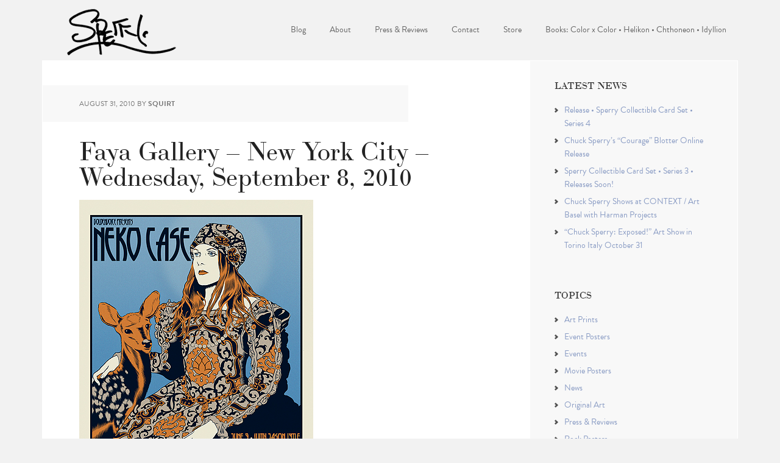

--- FILE ---
content_type: text/html; charset=UTF-8
request_url: https://chucksperry.net/tag/peter-lecompte/
body_size: 17075
content:
<!DOCTYPE html>
<html lang="en-US" xmlns:fb="https://www.facebook.com/2008/fbml" xmlns:addthis="https://www.addthis.com/help/api-spec" >
<head >
<meta charset="UTF-8" />
<meta name="viewport" content="width=device-width, initial-scale=1" />
<meta name='robots' content='index, follow, max-image-preview:large, max-snippet:-1, max-video-preview:-1' />
	<style>img:is([sizes="auto" i], [sizes^="auto," i]) { contain-intrinsic-size: 3000px 1500px }</style>
	
			<style type="text/css">
				.slide-excerpt { width: 30%; }
				.slide-excerpt { top: 0; }
				.slide-excerpt { left: 0; }
				.flexslider { max-width: 1140px; max-height: 445px; }
				.slide-image { max-height: 445px; }
			</style>
	<!-- This site is optimized with the Yoast SEO plugin v26.7 - https://yoast.com/wordpress/plugins/seo/ -->
	<title>Peter LeCompte Archives - Chuck Sperry</title>
	<link rel="canonical" href="https://chucksperry.net/tag/peter-lecompte/" />
	<meta property="og:locale" content="en_US" />
	<meta property="og:type" content="article" />
	<meta property="og:title" content="Peter LeCompte Archives - Chuck Sperry" />
	<meta property="og:url" content="https://chucksperry.net/tag/peter-lecompte/" />
	<meta property="og:site_name" content="Chuck Sperry" />
	<meta name="twitter:card" content="summary_large_image" />
	<script type="application/ld+json" class="yoast-schema-graph">{"@context":"https://schema.org","@graph":[{"@type":"CollectionPage","@id":"https://chucksperry.net/tag/peter-lecompte/","url":"https://chucksperry.net/tag/peter-lecompte/","name":"Peter LeCompte Archives - Chuck Sperry","isPartOf":{"@id":"https://chucksperry.net/#website"},"breadcrumb":{"@id":"https://chucksperry.net/tag/peter-lecompte/#breadcrumb"},"inLanguage":"en-US"},{"@type":"BreadcrumbList","@id":"https://chucksperry.net/tag/peter-lecompte/#breadcrumb","itemListElement":[{"@type":"ListItem","position":1,"name":"Home","item":"https://chucksperry.net/"},{"@type":"ListItem","position":2,"name":"Peter LeCompte"}]},{"@type":"WebSite","@id":"https://chucksperry.net/#website","url":"https://chucksperry.net/","name":"Chuck Sperry","description":"Rock Art Illustration","potentialAction":[{"@type":"SearchAction","target":{"@type":"EntryPoint","urlTemplate":"https://chucksperry.net/?s={search_term_string}"},"query-input":{"@type":"PropertyValueSpecification","valueRequired":true,"valueName":"search_term_string"}}],"inLanguage":"en-US"}]}</script>
	<!-- / Yoast SEO plugin. -->


<link rel='dns-prefetch' href='//stats.wp.com' />
<link rel='dns-prefetch' href='//netdna.bootstrapcdn.com' />
<link rel='dns-prefetch' href='//fonts.googleapis.com' />
<link rel='dns-prefetch' href='//v0.wordpress.com' />
<link rel='dns-prefetch' href='//www.googletagmanager.com' />
<link rel="alternate" type="application/rss+xml" title="Chuck Sperry &raquo; Feed" href="https://chucksperry.net/feed/" />
<link rel="alternate" type="application/rss+xml" title="Chuck Sperry &raquo; Comments Feed" href="https://chucksperry.net/comments/feed/" />
<link rel="alternate" type="application/rss+xml" title="Chuck Sperry &raquo; Peter LeCompte Tag Feed" href="https://chucksperry.net/tag/peter-lecompte/feed/" />
<script type="text/javascript">
/* <![CDATA[ */
window._wpemojiSettings = {"baseUrl":"https:\/\/s.w.org\/images\/core\/emoji\/16.0.1\/72x72\/","ext":".png","svgUrl":"https:\/\/s.w.org\/images\/core\/emoji\/16.0.1\/svg\/","svgExt":".svg","source":{"concatemoji":"https:\/\/chucksperry.net\/wp-includes\/js\/wp-emoji-release.min.js?ver=6.8.3"}};
/*! This file is auto-generated */
!function(s,n){var o,i,e;function c(e){try{var t={supportTests:e,timestamp:(new Date).valueOf()};sessionStorage.setItem(o,JSON.stringify(t))}catch(e){}}function p(e,t,n){e.clearRect(0,0,e.canvas.width,e.canvas.height),e.fillText(t,0,0);var t=new Uint32Array(e.getImageData(0,0,e.canvas.width,e.canvas.height).data),a=(e.clearRect(0,0,e.canvas.width,e.canvas.height),e.fillText(n,0,0),new Uint32Array(e.getImageData(0,0,e.canvas.width,e.canvas.height).data));return t.every(function(e,t){return e===a[t]})}function u(e,t){e.clearRect(0,0,e.canvas.width,e.canvas.height),e.fillText(t,0,0);for(var n=e.getImageData(16,16,1,1),a=0;a<n.data.length;a++)if(0!==n.data[a])return!1;return!0}function f(e,t,n,a){switch(t){case"flag":return n(e,"\ud83c\udff3\ufe0f\u200d\u26a7\ufe0f","\ud83c\udff3\ufe0f\u200b\u26a7\ufe0f")?!1:!n(e,"\ud83c\udde8\ud83c\uddf6","\ud83c\udde8\u200b\ud83c\uddf6")&&!n(e,"\ud83c\udff4\udb40\udc67\udb40\udc62\udb40\udc65\udb40\udc6e\udb40\udc67\udb40\udc7f","\ud83c\udff4\u200b\udb40\udc67\u200b\udb40\udc62\u200b\udb40\udc65\u200b\udb40\udc6e\u200b\udb40\udc67\u200b\udb40\udc7f");case"emoji":return!a(e,"\ud83e\udedf")}return!1}function g(e,t,n,a){var r="undefined"!=typeof WorkerGlobalScope&&self instanceof WorkerGlobalScope?new OffscreenCanvas(300,150):s.createElement("canvas"),o=r.getContext("2d",{willReadFrequently:!0}),i=(o.textBaseline="top",o.font="600 32px Arial",{});return e.forEach(function(e){i[e]=t(o,e,n,a)}),i}function t(e){var t=s.createElement("script");t.src=e,t.defer=!0,s.head.appendChild(t)}"undefined"!=typeof Promise&&(o="wpEmojiSettingsSupports",i=["flag","emoji"],n.supports={everything:!0,everythingExceptFlag:!0},e=new Promise(function(e){s.addEventListener("DOMContentLoaded",e,{once:!0})}),new Promise(function(t){var n=function(){try{var e=JSON.parse(sessionStorage.getItem(o));if("object"==typeof e&&"number"==typeof e.timestamp&&(new Date).valueOf()<e.timestamp+604800&&"object"==typeof e.supportTests)return e.supportTests}catch(e){}return null}();if(!n){if("undefined"!=typeof Worker&&"undefined"!=typeof OffscreenCanvas&&"undefined"!=typeof URL&&URL.createObjectURL&&"undefined"!=typeof Blob)try{var e="postMessage("+g.toString()+"("+[JSON.stringify(i),f.toString(),p.toString(),u.toString()].join(",")+"));",a=new Blob([e],{type:"text/javascript"}),r=new Worker(URL.createObjectURL(a),{name:"wpTestEmojiSupports"});return void(r.onmessage=function(e){c(n=e.data),r.terminate(),t(n)})}catch(e){}c(n=g(i,f,p,u))}t(n)}).then(function(e){for(var t in e)n.supports[t]=e[t],n.supports.everything=n.supports.everything&&n.supports[t],"flag"!==t&&(n.supports.everythingExceptFlag=n.supports.everythingExceptFlag&&n.supports[t]);n.supports.everythingExceptFlag=n.supports.everythingExceptFlag&&!n.supports.flag,n.DOMReady=!1,n.readyCallback=function(){n.DOMReady=!0}}).then(function(){return e}).then(function(){var e;n.supports.everything||(n.readyCallback(),(e=n.source||{}).concatemoji?t(e.concatemoji):e.wpemoji&&e.twemoji&&(t(e.twemoji),t(e.wpemoji)))}))}((window,document),window._wpemojiSettings);
/* ]]> */
</script>
<link rel='stylesheet' id='sbi_styles-css' href='https://chucksperry.net/wp-content/plugins/instagram-feed/css/sbi-styles.min.css?ver=6.10.0' type='text/css' media='all' />
<link rel='stylesheet' id='executive-pro-theme-css' href='https://chucksperry.net/wp-content/themes/executive-pro/style.css?ver=3.1.2' type='text/css' media='all' />
<style id='wp-emoji-styles-inline-css' type='text/css'>

	img.wp-smiley, img.emoji {
		display: inline !important;
		border: none !important;
		box-shadow: none !important;
		height: 1em !important;
		width: 1em !important;
		margin: 0 0.07em !important;
		vertical-align: -0.1em !important;
		background: none !important;
		padding: 0 !important;
	}
</style>
<link rel='stylesheet' id='wp-block-library-css' href='https://chucksperry.net/wp-includes/css/dist/block-library/style.min.css?ver=6.8.3' type='text/css' media='all' />
<style id='classic-theme-styles-inline-css' type='text/css'>
/*! This file is auto-generated */
.wp-block-button__link{color:#fff;background-color:#32373c;border-radius:9999px;box-shadow:none;text-decoration:none;padding:calc(.667em + 2px) calc(1.333em + 2px);font-size:1.125em}.wp-block-file__button{background:#32373c;color:#fff;text-decoration:none}
</style>
<link rel='stylesheet' id='mediaelement-css' href='https://chucksperry.net/wp-includes/js/mediaelement/mediaelementplayer-legacy.min.css?ver=4.2.17' type='text/css' media='all' />
<link rel='stylesheet' id='wp-mediaelement-css' href='https://chucksperry.net/wp-includes/js/mediaelement/wp-mediaelement.min.css?ver=6.8.3' type='text/css' media='all' />
<style id='jetpack-sharing-buttons-style-inline-css' type='text/css'>
.jetpack-sharing-buttons__services-list{display:flex;flex-direction:row;flex-wrap:wrap;gap:0;list-style-type:none;margin:5px;padding:0}.jetpack-sharing-buttons__services-list.has-small-icon-size{font-size:12px}.jetpack-sharing-buttons__services-list.has-normal-icon-size{font-size:16px}.jetpack-sharing-buttons__services-list.has-large-icon-size{font-size:24px}.jetpack-sharing-buttons__services-list.has-huge-icon-size{font-size:36px}@media print{.jetpack-sharing-buttons__services-list{display:none!important}}.editor-styles-wrapper .wp-block-jetpack-sharing-buttons{gap:0;padding-inline-start:0}ul.jetpack-sharing-buttons__services-list.has-background{padding:1.25em 2.375em}
</style>
<style id='global-styles-inline-css' type='text/css'>
:root{--wp--preset--aspect-ratio--square: 1;--wp--preset--aspect-ratio--4-3: 4/3;--wp--preset--aspect-ratio--3-4: 3/4;--wp--preset--aspect-ratio--3-2: 3/2;--wp--preset--aspect-ratio--2-3: 2/3;--wp--preset--aspect-ratio--16-9: 16/9;--wp--preset--aspect-ratio--9-16: 9/16;--wp--preset--color--black: #000000;--wp--preset--color--cyan-bluish-gray: #abb8c3;--wp--preset--color--white: #ffffff;--wp--preset--color--pale-pink: #f78da7;--wp--preset--color--vivid-red: #cf2e2e;--wp--preset--color--luminous-vivid-orange: #ff6900;--wp--preset--color--luminous-vivid-amber: #fcb900;--wp--preset--color--light-green-cyan: #7bdcb5;--wp--preset--color--vivid-green-cyan: #00d084;--wp--preset--color--pale-cyan-blue: #8ed1fc;--wp--preset--color--vivid-cyan-blue: #0693e3;--wp--preset--color--vivid-purple: #9b51e0;--wp--preset--gradient--vivid-cyan-blue-to-vivid-purple: linear-gradient(135deg,rgba(6,147,227,1) 0%,rgb(155,81,224) 100%);--wp--preset--gradient--light-green-cyan-to-vivid-green-cyan: linear-gradient(135deg,rgb(122,220,180) 0%,rgb(0,208,130) 100%);--wp--preset--gradient--luminous-vivid-amber-to-luminous-vivid-orange: linear-gradient(135deg,rgba(252,185,0,1) 0%,rgba(255,105,0,1) 100%);--wp--preset--gradient--luminous-vivid-orange-to-vivid-red: linear-gradient(135deg,rgba(255,105,0,1) 0%,rgb(207,46,46) 100%);--wp--preset--gradient--very-light-gray-to-cyan-bluish-gray: linear-gradient(135deg,rgb(238,238,238) 0%,rgb(169,184,195) 100%);--wp--preset--gradient--cool-to-warm-spectrum: linear-gradient(135deg,rgb(74,234,220) 0%,rgb(151,120,209) 20%,rgb(207,42,186) 40%,rgb(238,44,130) 60%,rgb(251,105,98) 80%,rgb(254,248,76) 100%);--wp--preset--gradient--blush-light-purple: linear-gradient(135deg,rgb(255,206,236) 0%,rgb(152,150,240) 100%);--wp--preset--gradient--blush-bordeaux: linear-gradient(135deg,rgb(254,205,165) 0%,rgb(254,45,45) 50%,rgb(107,0,62) 100%);--wp--preset--gradient--luminous-dusk: linear-gradient(135deg,rgb(255,203,112) 0%,rgb(199,81,192) 50%,rgb(65,88,208) 100%);--wp--preset--gradient--pale-ocean: linear-gradient(135deg,rgb(255,245,203) 0%,rgb(182,227,212) 50%,rgb(51,167,181) 100%);--wp--preset--gradient--electric-grass: linear-gradient(135deg,rgb(202,248,128) 0%,rgb(113,206,126) 100%);--wp--preset--gradient--midnight: linear-gradient(135deg,rgb(2,3,129) 0%,rgb(40,116,252) 100%);--wp--preset--font-size--small: 13px;--wp--preset--font-size--medium: 20px;--wp--preset--font-size--large: 36px;--wp--preset--font-size--x-large: 42px;--wp--preset--spacing--20: 0.44rem;--wp--preset--spacing--30: 0.67rem;--wp--preset--spacing--40: 1rem;--wp--preset--spacing--50: 1.5rem;--wp--preset--spacing--60: 2.25rem;--wp--preset--spacing--70: 3.38rem;--wp--preset--spacing--80: 5.06rem;--wp--preset--shadow--natural: 6px 6px 9px rgba(0, 0, 0, 0.2);--wp--preset--shadow--deep: 12px 12px 50px rgba(0, 0, 0, 0.4);--wp--preset--shadow--sharp: 6px 6px 0px rgba(0, 0, 0, 0.2);--wp--preset--shadow--outlined: 6px 6px 0px -3px rgba(255, 255, 255, 1), 6px 6px rgba(0, 0, 0, 1);--wp--preset--shadow--crisp: 6px 6px 0px rgba(0, 0, 0, 1);}:where(.is-layout-flex){gap: 0.5em;}:where(.is-layout-grid){gap: 0.5em;}body .is-layout-flex{display: flex;}.is-layout-flex{flex-wrap: wrap;align-items: center;}.is-layout-flex > :is(*, div){margin: 0;}body .is-layout-grid{display: grid;}.is-layout-grid > :is(*, div){margin: 0;}:where(.wp-block-columns.is-layout-flex){gap: 2em;}:where(.wp-block-columns.is-layout-grid){gap: 2em;}:where(.wp-block-post-template.is-layout-flex){gap: 1.25em;}:where(.wp-block-post-template.is-layout-grid){gap: 1.25em;}.has-black-color{color: var(--wp--preset--color--black) !important;}.has-cyan-bluish-gray-color{color: var(--wp--preset--color--cyan-bluish-gray) !important;}.has-white-color{color: var(--wp--preset--color--white) !important;}.has-pale-pink-color{color: var(--wp--preset--color--pale-pink) !important;}.has-vivid-red-color{color: var(--wp--preset--color--vivid-red) !important;}.has-luminous-vivid-orange-color{color: var(--wp--preset--color--luminous-vivid-orange) !important;}.has-luminous-vivid-amber-color{color: var(--wp--preset--color--luminous-vivid-amber) !important;}.has-light-green-cyan-color{color: var(--wp--preset--color--light-green-cyan) !important;}.has-vivid-green-cyan-color{color: var(--wp--preset--color--vivid-green-cyan) !important;}.has-pale-cyan-blue-color{color: var(--wp--preset--color--pale-cyan-blue) !important;}.has-vivid-cyan-blue-color{color: var(--wp--preset--color--vivid-cyan-blue) !important;}.has-vivid-purple-color{color: var(--wp--preset--color--vivid-purple) !important;}.has-black-background-color{background-color: var(--wp--preset--color--black) !important;}.has-cyan-bluish-gray-background-color{background-color: var(--wp--preset--color--cyan-bluish-gray) !important;}.has-white-background-color{background-color: var(--wp--preset--color--white) !important;}.has-pale-pink-background-color{background-color: var(--wp--preset--color--pale-pink) !important;}.has-vivid-red-background-color{background-color: var(--wp--preset--color--vivid-red) !important;}.has-luminous-vivid-orange-background-color{background-color: var(--wp--preset--color--luminous-vivid-orange) !important;}.has-luminous-vivid-amber-background-color{background-color: var(--wp--preset--color--luminous-vivid-amber) !important;}.has-light-green-cyan-background-color{background-color: var(--wp--preset--color--light-green-cyan) !important;}.has-vivid-green-cyan-background-color{background-color: var(--wp--preset--color--vivid-green-cyan) !important;}.has-pale-cyan-blue-background-color{background-color: var(--wp--preset--color--pale-cyan-blue) !important;}.has-vivid-cyan-blue-background-color{background-color: var(--wp--preset--color--vivid-cyan-blue) !important;}.has-vivid-purple-background-color{background-color: var(--wp--preset--color--vivid-purple) !important;}.has-black-border-color{border-color: var(--wp--preset--color--black) !important;}.has-cyan-bluish-gray-border-color{border-color: var(--wp--preset--color--cyan-bluish-gray) !important;}.has-white-border-color{border-color: var(--wp--preset--color--white) !important;}.has-pale-pink-border-color{border-color: var(--wp--preset--color--pale-pink) !important;}.has-vivid-red-border-color{border-color: var(--wp--preset--color--vivid-red) !important;}.has-luminous-vivid-orange-border-color{border-color: var(--wp--preset--color--luminous-vivid-orange) !important;}.has-luminous-vivid-amber-border-color{border-color: var(--wp--preset--color--luminous-vivid-amber) !important;}.has-light-green-cyan-border-color{border-color: var(--wp--preset--color--light-green-cyan) !important;}.has-vivid-green-cyan-border-color{border-color: var(--wp--preset--color--vivid-green-cyan) !important;}.has-pale-cyan-blue-border-color{border-color: var(--wp--preset--color--pale-cyan-blue) !important;}.has-vivid-cyan-blue-border-color{border-color: var(--wp--preset--color--vivid-cyan-blue) !important;}.has-vivid-purple-border-color{border-color: var(--wp--preset--color--vivid-purple) !important;}.has-vivid-cyan-blue-to-vivid-purple-gradient-background{background: var(--wp--preset--gradient--vivid-cyan-blue-to-vivid-purple) !important;}.has-light-green-cyan-to-vivid-green-cyan-gradient-background{background: var(--wp--preset--gradient--light-green-cyan-to-vivid-green-cyan) !important;}.has-luminous-vivid-amber-to-luminous-vivid-orange-gradient-background{background: var(--wp--preset--gradient--luminous-vivid-amber-to-luminous-vivid-orange) !important;}.has-luminous-vivid-orange-to-vivid-red-gradient-background{background: var(--wp--preset--gradient--luminous-vivid-orange-to-vivid-red) !important;}.has-very-light-gray-to-cyan-bluish-gray-gradient-background{background: var(--wp--preset--gradient--very-light-gray-to-cyan-bluish-gray) !important;}.has-cool-to-warm-spectrum-gradient-background{background: var(--wp--preset--gradient--cool-to-warm-spectrum) !important;}.has-blush-light-purple-gradient-background{background: var(--wp--preset--gradient--blush-light-purple) !important;}.has-blush-bordeaux-gradient-background{background: var(--wp--preset--gradient--blush-bordeaux) !important;}.has-luminous-dusk-gradient-background{background: var(--wp--preset--gradient--luminous-dusk) !important;}.has-pale-ocean-gradient-background{background: var(--wp--preset--gradient--pale-ocean) !important;}.has-electric-grass-gradient-background{background: var(--wp--preset--gradient--electric-grass) !important;}.has-midnight-gradient-background{background: var(--wp--preset--gradient--midnight) !important;}.has-small-font-size{font-size: var(--wp--preset--font-size--small) !important;}.has-medium-font-size{font-size: var(--wp--preset--font-size--medium) !important;}.has-large-font-size{font-size: var(--wp--preset--font-size--large) !important;}.has-x-large-font-size{font-size: var(--wp--preset--font-size--x-large) !important;}
:where(.wp-block-post-template.is-layout-flex){gap: 1.25em;}:where(.wp-block-post-template.is-layout-grid){gap: 1.25em;}
:where(.wp-block-columns.is-layout-flex){gap: 2em;}:where(.wp-block-columns.is-layout-grid){gap: 2em;}
:root :where(.wp-block-pullquote){font-size: 1.5em;line-height: 1.6;}
</style>
<link rel='stylesheet' id='fancybox-for-wp-css' href='https://chucksperry.net/wp-content/plugins/fancybox-for-wordpress/assets/css/fancybox.css?ver=1.3.4' type='text/css' media='all' />
<link rel='stylesheet' id='font-awesome-css' href='//netdna.bootstrapcdn.com/font-awesome/4.1.0/css/font-awesome.css' type='text/css' media='screen' />
<link rel='stylesheet' id='ppress-frontend-css' href='https://chucksperry.net/wp-content/plugins/wp-user-avatar/assets/css/frontend.min.css?ver=4.16.8' type='text/css' media='all' />
<link rel='stylesheet' id='ppress-flatpickr-css' href='https://chucksperry.net/wp-content/plugins/wp-user-avatar/assets/flatpickr/flatpickr.min.css?ver=4.16.8' type='text/css' media='all' />
<link rel='stylesheet' id='ppress-select2-css' href='https://chucksperry.net/wp-content/plugins/wp-user-avatar/assets/select2/select2.min.css?ver=6.8.3' type='text/css' media='all' />
<link rel='stylesheet' id='dashicons-css' href='https://chucksperry.net/wp-includes/css/dashicons.min.css?ver=6.8.3' type='text/css' media='all' />
<link rel='stylesheet' id='google-font-css' href='//fonts.googleapis.com/css?family=Open+Sans%3A400italic%2C700italic%2C400%2C700&#038;ver=3.1.2' type='text/css' media='all' />
<link rel='stylesheet' id='wp-pagenavi-css' href='https://chucksperry.net/wp-content/plugins/wp-pagenavi/pagenavi-css.css?ver=2.70' type='text/css' media='all' />
<link rel='stylesheet' id='flick-css' href='https://chucksperry.net/wp-content/plugins/mailchimp/assets/css/flick/flick.css?ver=2.0.1' type='text/css' media='all' />
<link rel='stylesheet' id='mailchimp_sf_main_css-css' href='https://chucksperry.net/wp-content/plugins/mailchimp/assets/css/frontend.css?ver=2.0.1' type='text/css' media='all' />
<link rel='stylesheet' id='addthis_all_pages-css' href='https://chucksperry.net/wp-content/plugins/addthis/frontend/build/addthis_wordpress_public.min.css?ver=6.8.3' type='text/css' media='all' />
<link rel='stylesheet' id='slider_styles-css' href='https://chucksperry.net/wp-content/plugins/genesis-responsive-slider/assets/style.css?ver=1.0.1' type='text/css' media='all' />
<script type="text/javascript" src="https://chucksperry.net/wp-includes/js/jquery/jquery.min.js?ver=3.7.1" id="jquery-core-js"></script>
<script type="text/javascript" src="https://chucksperry.net/wp-includes/js/jquery/jquery-migrate.min.js?ver=3.4.1" id="jquery-migrate-js"></script>
<script type="text/javascript" src="https://chucksperry.net/wp-content/plugins/fancybox-for-wordpress/assets/js/purify.min.js?ver=1.3.4" id="purify-js"></script>
<script type="text/javascript" src="https://chucksperry.net/wp-content/plugins/fancybox-for-wordpress/assets/js/jquery.fancybox.js?ver=1.3.4" id="fancybox-for-wp-js"></script>
<script type="text/javascript" src="https://chucksperry.net/wp-content/plugins/wp-user-avatar/assets/flatpickr/flatpickr.min.js?ver=4.16.8" id="ppress-flatpickr-js"></script>
<script type="text/javascript" src="https://chucksperry.net/wp-content/plugins/wp-user-avatar/assets/select2/select2.min.js?ver=4.16.8" id="ppress-select2-js"></script>
<script type="text/javascript" src="https://chucksperry.net/wp-content/themes/executive-pro/js/responsive-menu.js?ver=1.0.0" id="executive-responsive-menu-js"></script>
<link rel="https://api.w.org/" href="https://chucksperry.net/wp-json/" /><link rel="alternate" title="JSON" type="application/json" href="https://chucksperry.net/wp-json/wp/v2/tags/380" /><link rel="EditURI" type="application/rsd+xml" title="RSD" href="https://chucksperry.net/xmlrpc.php?rsd" />

<!-- Fancybox for WordPress v3.3.7 -->
<style type="text/css">
	.fancybox-slide--image .fancybox-content{background-color: #FFFFFF}div.fancybox-caption{display:none !important;}
	
	img.fancybox-image{border-width:10px;border-color:#FFFFFF;border-style:solid;}
	div.fancybox-bg{background-color:rgba(102,102,102,0.3);opacity:1 !important;}div.fancybox-content{border-color:#FFFFFF}
	div#fancybox-title{background-color:#FFFFFF}
	div.fancybox-content{background-color:#FFFFFF}
	div#fancybox-title-inside{color:#333333}
	
	
	
	div.fancybox-caption p.caption-title{display:inline-block}
	div.fancybox-caption p.caption-title{font-size:14px}
	div.fancybox-caption p.caption-title{color:#333333}
	div.fancybox-caption {color:#333333}div.fancybox-caption p.caption-title {background:#fff; width:auto;padding:10px 30px;}div.fancybox-content p.caption-title{color:#333333;margin: 0;padding: 5px 0;}body.fancybox-active .fancybox-container .fancybox-stage .fancybox-content .fancybox-close-small{display:block;}
</style><script type="text/javascript">
	jQuery(function () {

		var mobileOnly = false;
		
		if (mobileOnly) {
			return;
		}

		jQuery.fn.getTitle = function () { // Copy the title of every IMG tag and add it to its parent A so that fancybox can show titles
			var arr = jQuery("a[data-fancybox]");jQuery.each(arr, function() {var title = jQuery(this).children("img").attr("title") || '';var figCaptionHtml = jQuery(this).next("figcaption").html() || '';var processedCaption = figCaptionHtml;if (figCaptionHtml.length && typeof DOMPurify === 'function') {processedCaption = DOMPurify.sanitize(figCaptionHtml, {USE_PROFILES: {html: true}});} else if (figCaptionHtml.length) {processedCaption = jQuery("<div>").text(figCaptionHtml).html();}var newTitle = title;if (processedCaption.length) {newTitle = title.length ? title + " " + processedCaption : processedCaption;}if (newTitle.length) {jQuery(this).attr("title", newTitle);}});		}

		// Supported file extensions

				var thumbnails = jQuery("a:has(img)").not(".nolightbox").not('.envira-gallery-link').not('.ngg-simplelightbox').filter(function () {
			return /\.(jpe?g|png|gif|mp4|webp|bmp|pdf)(\?[^/]*)*$/i.test(jQuery(this).attr('href'))
		});
		

		// Add data-type iframe for links that are not images or videos.
		var iframeLinks = jQuery('.fancyboxforwp').filter(function () {
			return !/\.(jpe?g|png|gif|mp4|webp|bmp|pdf)(\?[^/]*)*$/i.test(jQuery(this).attr('href'))
		}).filter(function () {
			return !/vimeo|youtube/i.test(jQuery(this).attr('href'))
		});
		iframeLinks.attr({"data-type": "iframe"}).getTitle();

				// Gallery All
		thumbnails.addClass("fancyboxforwp").attr("data-fancybox", "gallery").getTitle();
		iframeLinks.attr({"data-fancybox": "gallery"}).getTitle();

		// Gallery type NONE
		
		// Call fancybox and apply it on any link with a rel atribute that starts with "fancybox", with the options set on the admin panel
		jQuery("a.fancyboxforwp").fancyboxforwp({
			loop: false,
			smallBtn: true,
			zoomOpacity: "auto",
			animationEffect: "fade",
			animationDuration: 500,
			transitionEffect: "fade",
			transitionDuration: "300",
			overlayShow: true,
			overlayOpacity: "0.3",
			titleShow: true,
			titlePosition: "inside",
			keyboard: true,
			showCloseButton: true,
			arrows: true,
			clickContent:"close",
			clickSlide: "close",
			mobile: {
				clickContent: function (current, event) {
					return current.type === "image" ? "close" : false;
				},
				clickSlide: function (current, event) {
					return current.type === "image" ? "close" : "close";
				},
			},
			wheel: true,
			toolbar: true,
			preventCaptionOverlap: true,
			onInit: function() { },			onDeactivate
	: function() { },		beforeClose: function() { },			afterShow: function(instance) { jQuery( ".fancybox-image" ).on("click", function( ){ ( instance.isScaledDown() ) ? instance.scaleToActual() : instance.scaleToFit() }) },				afterClose: function() { },					caption : function( instance, item ) {var title = "";if("undefined" != typeof jQuery(this).context ){var title = jQuery(this).context.title;} else { var title = ("undefined" != typeof jQuery(this).attr("title")) ? jQuery(this).attr("title") : false;}var caption = jQuery(this).data('caption') || '';if ( item.type === 'image' && title.length ) {caption = (caption.length ? caption + '<br />' : '') + '<p class="caption-title">'+jQuery("<div>").text(title).html()+'</p>' ;}if (typeof DOMPurify === "function" && caption.length) { return DOMPurify.sanitize(caption, {USE_PROFILES: {html: true}}); } else { return jQuery("<div>").text(caption).html(); }},
		afterLoad : function( instance, current ) {var captionContent = current.opts.caption || '';var sanitizedCaptionString = '';if (typeof DOMPurify === 'function' && captionContent.length) {sanitizedCaptionString = DOMPurify.sanitize(captionContent, {USE_PROFILES: {html: true}});} else if (captionContent.length) { sanitizedCaptionString = jQuery("<div>").text(captionContent).html();}if (sanitizedCaptionString.length) { current.$content.append(jQuery('<div class=\"fancybox-custom-caption inside-caption\" style=\" position: absolute;left:0;right:0;color:#000;margin:0 auto;bottom:0;text-align:center;background-color:#FFFFFF \"></div>').html(sanitizedCaptionString)); }},
			})
		;

			})
</script>
<!-- END Fancybox for WordPress -->
<meta name="generator" content="Site Kit by Google 1.170.0" /><link rel='https://github.com/WP-API/WP-API' href='https://chucksperry.net/wp-json' />

<style>
.scroll-back-to-top-wrapper {
    position: fixed;
	opacity: 0;
	visibility: hidden;
	overflow: hidden;
	text-align: center;
	z-index: 99999999;
    background-color: #eeeeee;
	color: #666666;
	width: 50px;
	height: 48px;
	line-height: 48px;
	right: 30px;
	bottom: 30px;
	padding-top: 2px;
	border-top-left-radius: 10px;
	border-top-right-radius: 10px;
	border-bottom-right-radius: 10px;
	border-bottom-left-radius: 10px;
	-webkit-transition: all 0.5s ease-in-out;
	-moz-transition: all 0.5s ease-in-out;
	-ms-transition: all 0.5s ease-in-out;
	-o-transition: all 0.5s ease-in-out;
	transition: all 0.5s ease-in-out;
}
.scroll-back-to-top-wrapper:hover {
	background-color: #8a9cc4;
  color: #eeeeee;
}
.scroll-back-to-top-wrapper.show {
    visibility:visible;
    cursor:pointer;
	opacity: 1.0;
}
.scroll-back-to-top-wrapper i.fa {
	line-height: inherit;
}
.scroll-back-to-top-wrapper .fa-lg {
	vertical-align: 0;
}
</style>	<style>img#wpstats{display:none}</style>
		<link rel="pingback" href="https://chucksperry.net/xmlrpc.php" />
<script src="https://use.typekit.net/upb1jun.js"></script>
<script>try{Typekit.load({ async: true });}catch(e){}</script><style type="text/css">.site-title a { background: url(https://chucksperry.net/wp-content/uploads/2016/05/sperry-header.png) no-repeat !important; }</style>
<link rel="icon" href="https://chucksperry.net/wp-content/uploads/2016/05/cropped-hangar18-profile-50x50.png" sizes="32x32" />
<link rel="icon" href="https://chucksperry.net/wp-content/uploads/2016/05/cropped-hangar18-profile-300x300.png" sizes="192x192" />
<link rel="apple-touch-icon" href="https://chucksperry.net/wp-content/uploads/2016/05/cropped-hangar18-profile-300x300.png" />
<meta name="msapplication-TileImage" content="https://chucksperry.net/wp-content/uploads/2016/05/cropped-hangar18-profile-300x300.png" />
</head>
<body class="archive tag tag-peter-lecompte tag-380 wp-theme-genesis wp-child-theme-executive-pro custom-header header-image content-sidebar genesis-breadcrumbs-hidden genesis-footer-widgets-visible executive-pro-teal"><div class="site-container"><header class="site-header"><div class="wrap"><div class="title-area"><p class="site-title"><a href="https://chucksperry.net/">Chuck Sperry</a></p></div><div class="widget-area header-widget-area"><section id="nav_menu-2" class="widget widget_nav_menu"><div class="widget-wrap"><nav class="nav-header"><ul id="menu-primary-nav" class="menu genesis-nav-menu"><li id="menu-item-6002" class="menu-item menu-item-type-post_type menu-item-object-page current_page_parent menu-item-6002"><a href="https://chucksperry.net/blog/"><span >Blog</span></a></li>
<li id="menu-item-6000" class="menu-item menu-item-type-post_type menu-item-object-page menu-item-6000"><a href="https://chucksperry.net/about/"><span >About</span></a></li>
<li id="menu-item-6650" class="menu-item menu-item-type-taxonomy menu-item-object-category menu-item-6650"><a href="https://chucksperry.net/category/press-reviews/"><span >Press &#038; Reviews</span></a></li>
<li id="menu-item-6001" class="menu-item menu-item-type-post_type menu-item-object-page menu-item-6001"><a href="https://chucksperry.net/contact/"><span >Contact</span></a></li>
<li id="menu-item-7701" class="menu-item menu-item-type-custom menu-item-object-custom menu-item-7701"><a href="https://store.chucksperry.net"><span >Store</span></a></li>
<li id="menu-item-6803" class="menu-item menu-item-type-custom menu-item-object-custom menu-item-6803"><a href="https://chucksperry.net/sperry-books-color-x-color-helikon-chthoneon/"><span >Books: Color x Color • Helikon • Chthoneon • Idyllion</span></a></li>
</ul></nav></div></section>
</div></div></header><div class="site-inner"><div class="content-sidebar-wrap"><main class="content"><article class="post-1493 post type-post status-publish format-standard category-events tag-chris-shaw tag-chuck-sperry tag-faya-gallery tag-peter-lecompte entry" aria-label="Faya Gallery &#8211; New York City &#8211; Wednesday, September 8, 2010"><header class="entry-header"><p class="entry-meta"><time class="entry-time">August 31, 2010</time> By <span class="entry-author"><a href="https://chucksperry.net/author/squirt/" class="entry-author-link" rel="author"><span class="entry-author-name">squirt</span></a></span>  </p><h2 class="entry-title"><a class="entry-title-link" rel="bookmark" href="https://chucksperry.net/faya-gallery-%e2%80%a2-new-york-city-%e2%80%a2-wednesday-september-8-2010/">Faya Gallery &#8211; New York City &#8211; Wednesday, September 8, 2010</a></h2>
</header><div class="entry-content"><div class="at-above-post-arch-page addthis_tool" data-url="https://chucksperry.net/faya-gallery-%e2%80%a2-new-york-city-%e2%80%a2-wednesday-september-8-2010/"></div><p><a href="http://sperry.wpengine.com/wp-content/uploads/2010/08/Sperry-Front.jpg"><img decoding="async" data-attachment-id="1494" data-permalink="https://chucksperry.net/faya-gallery-%e2%80%a2-new-york-city-%e2%80%a2-wednesday-september-8-2010/sperry-front/" data-orig-file="https://chucksperry.net/wp-content/uploads/2010/08/Sperry-Front.jpg" data-orig-size="384,576" data-comments-opened="1" data-image-meta="{&quot;aperture&quot;:&quot;0&quot;,&quot;credit&quot;:&quot;&quot;,&quot;camera&quot;:&quot;&quot;,&quot;caption&quot;:&quot;&quot;,&quot;created_timestamp&quot;:&quot;0&quot;,&quot;copyright&quot;:&quot;&quot;,&quot;focal_length&quot;:&quot;0&quot;,&quot;iso&quot;:&quot;0&quot;,&quot;shutter_speed&quot;:&quot;0&quot;,&quot;title&quot;:&quot;&quot;,&quot;orientation&quot;:&quot;1&quot;}" data-image-title="Sperry-Front" data-image-description="" data-image-caption="" data-medium-file="https://chucksperry.net/wp-content/uploads/2010/08/Sperry-Front-200x300.jpg" data-large-file="https://chucksperry.net/wp-content/uploads/2010/08/Sperry-Front.jpg" class="alignnone size-full wp-image-1494" title="Sperry-Front" src="http://sperry.wpengine.com/wp-content/uploads/2010/08/Sperry-Front.jpg" alt="" width="384" height="576" srcset="https://chucksperry.net/wp-content/uploads/2010/08/Sperry-Front.jpg 384w, https://chucksperry.net/wp-content/uploads/2010/08/Sperry-Front-200x300.jpg 200w" sizes="(max-width: 384px) 100vw, 384px" /></a></p>
<p>Faya Gallery, 211 Elizabeth Street, New York City, has invited Chris Shaw, Chuck Sperry and Peter LeCompte to exhibit their newest work through the month of September. The opening is on Wednesday, September 8, 2010 at 6pm to 9pm. Sperry will be showing his newest poster work, Chris Shaw will be showing his newest paintings, and Peter LeCompte will show his newest hand-painted silkscreen pieces.</p>
<p>This exhibition is a fusion of the rock poster aesthetic and fine art.</p>
<p>In Chris Shaw&#8217;s work the rock poster aesthetic informs the painting medium; there is a mash-up of bold psychedelic poster stylings with very painterly techniques informed by Renaissance styles of picture-making and subject matter.</p>
<p>Peter LeCompte is like a DJ who orchestrates pre-arranged musical samples into a continuous mix while also highlighting their obscure connotations. Le Compte juggles memory and color into what appear to be the solidified icons of a recovered happiness &#8211; they hark back to the more anxiety-free days of our collective pre-Vietnam war childhood.</p>
<p>Chuck Sperry brings his masterfully created silkscreened rock posters, resonating with the styles drawn from the poster art form&#8217;s long tradition &#8211; ranging from the roots of the poster tradition in Art Nouveau and Vienna Secession style to Psychedelic, Rock, Punk, Post-Punk, Grunge, Stoner and Pop. In Sperry&#8217;s work you can trace the history of the poster medium from the end of the 19th Century to the beginning of the 21st.</p>
<p><a href="http://sperry.wpengine.com/wp-content/uploads/2010/08/FAYA-Webcard.jpg"><img decoding="async" data-attachment-id="1496" data-permalink="https://chucksperry.net/faya-gallery-%e2%80%a2-new-york-city-%e2%80%a2-wednesday-september-8-2010/faya-webcard/" data-orig-file="https://chucksperry.net/wp-content/uploads/2010/08/FAYA-Webcard.jpg" data-orig-size="720,481" data-comments-opened="1" data-image-meta="{&quot;aperture&quot;:&quot;0&quot;,&quot;credit&quot;:&quot;&quot;,&quot;camera&quot;:&quot;&quot;,&quot;caption&quot;:&quot;&quot;,&quot;created_timestamp&quot;:&quot;0&quot;,&quot;copyright&quot;:&quot;&quot;,&quot;focal_length&quot;:&quot;0&quot;,&quot;iso&quot;:&quot;0&quot;,&quot;shutter_speed&quot;:&quot;0&quot;,&quot;title&quot;:&quot;&quot;,&quot;orientation&quot;:&quot;1&quot;}" data-image-title="FAYA-Webcard" data-image-description="" data-image-caption="" data-medium-file="https://chucksperry.net/wp-content/uploads/2010/08/FAYA-Webcard-300x200.jpg" data-large-file="https://chucksperry.net/wp-content/uploads/2010/08/FAYA-Webcard.jpg" class="alignnone size-full wp-image-1496" title="FAYA-Webcard" src="http://sperry.wpengine.com/wp-content/uploads/2010/08/FAYA-Webcard.jpg" alt="" width="576" height="385" srcset="https://chucksperry.net/wp-content/uploads/2010/08/FAYA-Webcard.jpg 720w, https://chucksperry.net/wp-content/uploads/2010/08/FAYA-Webcard-300x200.jpg 300w" sizes="(max-width: 576px) 100vw, 576px" /></a></p>
<!-- AddThis Advanced Settings above via filter on the_content --><!-- AddThis Advanced Settings below via filter on the_content --><!-- AddThis Advanced Settings generic via filter on the_content --><!-- AddThis Share Buttons above via filter on the_content --><!-- AddThis Share Buttons below via filter on the_content --><div class="at-below-post-arch-page addthis_tool" data-url="https://chucksperry.net/faya-gallery-%e2%80%a2-new-york-city-%e2%80%a2-wednesday-september-8-2010/"></div><!-- AddThis Share Buttons generic via filter on the_content --></div><footer class="entry-footer"><p class="entry-meta"><span class="entry-categories">Filed Under: <a href="https://chucksperry.net/category/events/" rel="category tag">Events</a></span> <span class="entry-tags">Tagged With: <a href="https://chucksperry.net/tag/chris-shaw/" rel="tag">Chris Shaw</a>, <a href="https://chucksperry.net/tag/chuck-sperry/" rel="tag">Chuck Sperry</a>, <a href="https://chucksperry.net/tag/faya-gallery/" rel="tag">Faya Gallery</a>, <a href="https://chucksperry.net/tag/peter-lecompte/" rel="tag">Peter LeCompte</a></span></p></footer></article></main><aside class="sidebar sidebar-primary widget-area" role="complementary" aria-label="Primary Sidebar">
		<section id="recent-posts-6" class="widget widget_recent_entries"><div class="widget-wrap">
		<h4 class="widget-title widgettitle">Latest News</h4>

		<ul>
											<li>
					<a href="https://chucksperry.net/release-sperry-collectible-card-set-series-4/">Release • Sperry Collectible Card Set • Series 4</a>
									</li>
											<li>
					<a href="https://chucksperry.net/chuck-sperrys-courage-blotter-online-release/">Chuck Sperry’s “Courage” Blotter Online Release</a>
									</li>
											<li>
					<a href="https://chucksperry.net/sperry-collectible-card-set-series-3-releases-soon/">Sperry Collectible Card Set • Series 3 • Releases Soon!</a>
									</li>
											<li>
					<a href="https://chucksperry.net/chuck-sperry-shows-at-context-art-basel-with-harman-projects/">Chuck Sperry Shows at CONTEXT / Art Basel with Harman Projects</a>
									</li>
											<li>
					<a href="https://chucksperry.net/chuck-sperry-exposed-art-show-in-torino-italy-october-31/">&#8220;Chuck Sperry: Exposed!&#8221; Art Show in Torino Italy October 31</a>
									</li>
					</ul>

		</div></section>
<section id="categories-5" class="widget widget_categories"><div class="widget-wrap"><h4 class="widget-title widgettitle">Topics</h4>

			<ul>
					<li class="cat-item cat-item-8"><a href="https://chucksperry.net/category/art-prints/">Art Prints</a>
</li>
	<li class="cat-item cat-item-1275"><a href="https://chucksperry.net/category/event-posters/">Event Posters</a>
</li>
	<li class="cat-item cat-item-4"><a href="https://chucksperry.net/category/events/">Events</a>
</li>
	<li class="cat-item cat-item-1273"><a href="https://chucksperry.net/category/movie-posters/">Movie Posters</a>
</li>
	<li class="cat-item cat-item-13"><a href="https://chucksperry.net/category/news/">News</a>
</li>
	<li class="cat-item cat-item-1274"><a href="https://chucksperry.net/category/original-art/">Original Art</a>
</li>
	<li class="cat-item cat-item-1512"><a href="https://chucksperry.net/category/press-reviews/">Press &amp; Reviews</a>
</li>
	<li class="cat-item cat-item-7"><a href="https://chucksperry.net/category/rock-posters/">Rock Posters</a>
</li>
	<li class="cat-item cat-item-3"><a href="https://chucksperry.net/category/site/">Site</a>
</li>
			</ul>

			</div></section>
</aside></div></div><div class="footer-widgets"><div class="wrap"><div class="widget-area footer-widgets-1 footer-widget-area"><section id="user-profile-2" class="widget user-profile"><div class="widget-wrap"><h4 class="widget-title widgettitle">About Chuck Sperry</h4>
<p><span class="alignleft"><img data-del="avatar" src='https://chucksperry.net/wp-content/uploads/2016/05/63935_10151550933521388_1226067387_n-150x150.jpg' class='avatar pp-user-avatar avatar-125 photo ' height='125' width='125'/></span>Chuck Sperry lives in the Haight-Ashbury district of San Francisco, where he’s made his particular style of rock poster designs for over 20 years. He operates Hangar 18, a silkscreen print studio, located in Oakland. <a class="pagelink" href="https://chucksperry.net/about/">Learn More…</a></p>
</div></section>
<section id="archives-5" class="widget widget_archive"><div class="widget-wrap"><h4 class="widget-title widgettitle">Archives</h4>
		<label class="screen-reader-text" for="archives-dropdown-5">Archives</label>
		<select id="archives-dropdown-5" name="archive-dropdown">
			
			<option value="">Select Month</option>
				<option value='https://chucksperry.net/2026/01/'> January 2026 </option>
	<option value='https://chucksperry.net/2025/12/'> December 2025 </option>
	<option value='https://chucksperry.net/2025/11/'> November 2025 </option>
	<option value='https://chucksperry.net/2025/10/'> October 2025 </option>
	<option value='https://chucksperry.net/2025/09/'> September 2025 </option>
	<option value='https://chucksperry.net/2025/08/'> August 2025 </option>
	<option value='https://chucksperry.net/2025/07/'> July 2025 </option>
	<option value='https://chucksperry.net/2025/05/'> May 2025 </option>
	<option value='https://chucksperry.net/2025/04/'> April 2025 </option>
	<option value='https://chucksperry.net/2025/03/'> March 2025 </option>
	<option value='https://chucksperry.net/2025/02/'> February 2025 </option>
	<option value='https://chucksperry.net/2025/01/'> January 2025 </option>
	<option value='https://chucksperry.net/2024/11/'> November 2024 </option>
	<option value='https://chucksperry.net/2024/10/'> October 2024 </option>
	<option value='https://chucksperry.net/2024/09/'> September 2024 </option>
	<option value='https://chucksperry.net/2024/08/'> August 2024 </option>
	<option value='https://chucksperry.net/2024/07/'> July 2024 </option>
	<option value='https://chucksperry.net/2024/06/'> June 2024 </option>
	<option value='https://chucksperry.net/2024/05/'> May 2024 </option>
	<option value='https://chucksperry.net/2024/04/'> April 2024 </option>
	<option value='https://chucksperry.net/2024/03/'> March 2024 </option>
	<option value='https://chucksperry.net/2024/02/'> February 2024 </option>
	<option value='https://chucksperry.net/2024/01/'> January 2024 </option>
	<option value='https://chucksperry.net/2023/12/'> December 2023 </option>
	<option value='https://chucksperry.net/2023/11/'> November 2023 </option>
	<option value='https://chucksperry.net/2023/10/'> October 2023 </option>
	<option value='https://chucksperry.net/2023/09/'> September 2023 </option>
	<option value='https://chucksperry.net/2023/08/'> August 2023 </option>
	<option value='https://chucksperry.net/2023/07/'> July 2023 </option>
	<option value='https://chucksperry.net/2023/04/'> April 2023 </option>
	<option value='https://chucksperry.net/2023/03/'> March 2023 </option>
	<option value='https://chucksperry.net/2023/02/'> February 2023 </option>
	<option value='https://chucksperry.net/2023/01/'> January 2023 </option>
	<option value='https://chucksperry.net/2022/10/'> October 2022 </option>
	<option value='https://chucksperry.net/2022/09/'> September 2022 </option>
	<option value='https://chucksperry.net/2022/08/'> August 2022 </option>
	<option value='https://chucksperry.net/2022/05/'> May 2022 </option>
	<option value='https://chucksperry.net/2022/04/'> April 2022 </option>
	<option value='https://chucksperry.net/2022/03/'> March 2022 </option>
	<option value='https://chucksperry.net/2022/02/'> February 2022 </option>
	<option value='https://chucksperry.net/2022/01/'> January 2022 </option>
	<option value='https://chucksperry.net/2021/11/'> November 2021 </option>
	<option value='https://chucksperry.net/2021/10/'> October 2021 </option>
	<option value='https://chucksperry.net/2021/09/'> September 2021 </option>
	<option value='https://chucksperry.net/2021/06/'> June 2021 </option>
	<option value='https://chucksperry.net/2021/05/'> May 2021 </option>
	<option value='https://chucksperry.net/2021/04/'> April 2021 </option>
	<option value='https://chucksperry.net/2021/03/'> March 2021 </option>
	<option value='https://chucksperry.net/2021/02/'> February 2021 </option>
	<option value='https://chucksperry.net/2021/01/'> January 2021 </option>
	<option value='https://chucksperry.net/2020/10/'> October 2020 </option>
	<option value='https://chucksperry.net/2020/09/'> September 2020 </option>
	<option value='https://chucksperry.net/2020/08/'> August 2020 </option>
	<option value='https://chucksperry.net/2020/07/'> July 2020 </option>
	<option value='https://chucksperry.net/2020/06/'> June 2020 </option>
	<option value='https://chucksperry.net/2020/05/'> May 2020 </option>
	<option value='https://chucksperry.net/2020/04/'> April 2020 </option>
	<option value='https://chucksperry.net/2020/03/'> March 2020 </option>
	<option value='https://chucksperry.net/2020/02/'> February 2020 </option>
	<option value='https://chucksperry.net/2020/01/'> January 2020 </option>
	<option value='https://chucksperry.net/2019/12/'> December 2019 </option>
	<option value='https://chucksperry.net/2019/11/'> November 2019 </option>
	<option value='https://chucksperry.net/2019/10/'> October 2019 </option>
	<option value='https://chucksperry.net/2019/09/'> September 2019 </option>
	<option value='https://chucksperry.net/2019/08/'> August 2019 </option>
	<option value='https://chucksperry.net/2019/07/'> July 2019 </option>
	<option value='https://chucksperry.net/2019/06/'> June 2019 </option>
	<option value='https://chucksperry.net/2019/05/'> May 2019 </option>
	<option value='https://chucksperry.net/2019/04/'> April 2019 </option>
	<option value='https://chucksperry.net/2019/03/'> March 2019 </option>
	<option value='https://chucksperry.net/2019/02/'> February 2019 </option>
	<option value='https://chucksperry.net/2019/01/'> January 2019 </option>
	<option value='https://chucksperry.net/2018/12/'> December 2018 </option>
	<option value='https://chucksperry.net/2018/11/'> November 2018 </option>
	<option value='https://chucksperry.net/2018/10/'> October 2018 </option>
	<option value='https://chucksperry.net/2018/09/'> September 2018 </option>
	<option value='https://chucksperry.net/2018/08/'> August 2018 </option>
	<option value='https://chucksperry.net/2018/07/'> July 2018 </option>
	<option value='https://chucksperry.net/2018/06/'> June 2018 </option>
	<option value='https://chucksperry.net/2018/05/'> May 2018 </option>
	<option value='https://chucksperry.net/2018/04/'> April 2018 </option>
	<option value='https://chucksperry.net/2018/03/'> March 2018 </option>
	<option value='https://chucksperry.net/2018/02/'> February 2018 </option>
	<option value='https://chucksperry.net/2018/01/'> January 2018 </option>
	<option value='https://chucksperry.net/2017/12/'> December 2017 </option>
	<option value='https://chucksperry.net/2017/11/'> November 2017 </option>
	<option value='https://chucksperry.net/2017/10/'> October 2017 </option>
	<option value='https://chucksperry.net/2017/09/'> September 2017 </option>
	<option value='https://chucksperry.net/2017/08/'> August 2017 </option>
	<option value='https://chucksperry.net/2017/07/'> July 2017 </option>
	<option value='https://chucksperry.net/2017/06/'> June 2017 </option>
	<option value='https://chucksperry.net/2017/05/'> May 2017 </option>
	<option value='https://chucksperry.net/2017/04/'> April 2017 </option>
	<option value='https://chucksperry.net/2017/03/'> March 2017 </option>
	<option value='https://chucksperry.net/2017/02/'> February 2017 </option>
	<option value='https://chucksperry.net/2017/01/'> January 2017 </option>
	<option value='https://chucksperry.net/2016/12/'> December 2016 </option>
	<option value='https://chucksperry.net/2016/11/'> November 2016 </option>
	<option value='https://chucksperry.net/2016/10/'> October 2016 </option>
	<option value='https://chucksperry.net/2016/08/'> August 2016 </option>
	<option value='https://chucksperry.net/2016/07/'> July 2016 </option>
	<option value='https://chucksperry.net/2016/06/'> June 2016 </option>
	<option value='https://chucksperry.net/2016/05/'> May 2016 </option>
	<option value='https://chucksperry.net/2016/04/'> April 2016 </option>
	<option value='https://chucksperry.net/2016/03/'> March 2016 </option>
	<option value='https://chucksperry.net/2016/02/'> February 2016 </option>
	<option value='https://chucksperry.net/2016/01/'> January 2016 </option>
	<option value='https://chucksperry.net/2015/12/'> December 2015 </option>
	<option value='https://chucksperry.net/2015/11/'> November 2015 </option>
	<option value='https://chucksperry.net/2015/10/'> October 2015 </option>
	<option value='https://chucksperry.net/2015/09/'> September 2015 </option>
	<option value='https://chucksperry.net/2015/08/'> August 2015 </option>
	<option value='https://chucksperry.net/2015/07/'> July 2015 </option>
	<option value='https://chucksperry.net/2015/06/'> June 2015 </option>
	<option value='https://chucksperry.net/2015/05/'> May 2015 </option>
	<option value='https://chucksperry.net/2015/04/'> April 2015 </option>
	<option value='https://chucksperry.net/2015/03/'> March 2015 </option>
	<option value='https://chucksperry.net/2015/02/'> February 2015 </option>
	<option value='https://chucksperry.net/2015/01/'> January 2015 </option>
	<option value='https://chucksperry.net/2014/12/'> December 2014 </option>
	<option value='https://chucksperry.net/2014/11/'> November 2014 </option>
	<option value='https://chucksperry.net/2014/10/'> October 2014 </option>
	<option value='https://chucksperry.net/2014/09/'> September 2014 </option>
	<option value='https://chucksperry.net/2014/08/'> August 2014 </option>
	<option value='https://chucksperry.net/2014/07/'> July 2014 </option>
	<option value='https://chucksperry.net/2014/06/'> June 2014 </option>
	<option value='https://chucksperry.net/2014/05/'> May 2014 </option>
	<option value='https://chucksperry.net/2014/04/'> April 2014 </option>
	<option value='https://chucksperry.net/2014/03/'> March 2014 </option>
	<option value='https://chucksperry.net/2014/02/'> February 2014 </option>
	<option value='https://chucksperry.net/2014/01/'> January 2014 </option>
	<option value='https://chucksperry.net/2013/12/'> December 2013 </option>
	<option value='https://chucksperry.net/2013/11/'> November 2013 </option>
	<option value='https://chucksperry.net/2013/10/'> October 2013 </option>
	<option value='https://chucksperry.net/2013/09/'> September 2013 </option>
	<option value='https://chucksperry.net/2013/08/'> August 2013 </option>
	<option value='https://chucksperry.net/2013/07/'> July 2013 </option>
	<option value='https://chucksperry.net/2013/06/'> June 2013 </option>
	<option value='https://chucksperry.net/2013/05/'> May 2013 </option>
	<option value='https://chucksperry.net/2013/04/'> April 2013 </option>
	<option value='https://chucksperry.net/2013/03/'> March 2013 </option>
	<option value='https://chucksperry.net/2013/02/'> February 2013 </option>
	<option value='https://chucksperry.net/2013/01/'> January 2013 </option>
	<option value='https://chucksperry.net/2012/12/'> December 2012 </option>
	<option value='https://chucksperry.net/2012/11/'> November 2012 </option>
	<option value='https://chucksperry.net/2012/10/'> October 2012 </option>
	<option value='https://chucksperry.net/2012/09/'> September 2012 </option>
	<option value='https://chucksperry.net/2012/08/'> August 2012 </option>
	<option value='https://chucksperry.net/2012/07/'> July 2012 </option>
	<option value='https://chucksperry.net/2012/06/'> June 2012 </option>
	<option value='https://chucksperry.net/2012/05/'> May 2012 </option>
	<option value='https://chucksperry.net/2012/04/'> April 2012 </option>
	<option value='https://chucksperry.net/2012/02/'> February 2012 </option>
	<option value='https://chucksperry.net/2012/01/'> January 2012 </option>
	<option value='https://chucksperry.net/2011/12/'> December 2011 </option>
	<option value='https://chucksperry.net/2011/11/'> November 2011 </option>
	<option value='https://chucksperry.net/2011/10/'> October 2011 </option>
	<option value='https://chucksperry.net/2011/09/'> September 2011 </option>
	<option value='https://chucksperry.net/2011/08/'> August 2011 </option>
	<option value='https://chucksperry.net/2011/07/'> July 2011 </option>
	<option value='https://chucksperry.net/2011/06/'> June 2011 </option>
	<option value='https://chucksperry.net/2011/05/'> May 2011 </option>
	<option value='https://chucksperry.net/2011/04/'> April 2011 </option>
	<option value='https://chucksperry.net/2011/03/'> March 2011 </option>
	<option value='https://chucksperry.net/2011/02/'> February 2011 </option>
	<option value='https://chucksperry.net/2011/01/'> January 2011 </option>
	<option value='https://chucksperry.net/2010/12/'> December 2010 </option>
	<option value='https://chucksperry.net/2010/11/'> November 2010 </option>
	<option value='https://chucksperry.net/2010/10/'> October 2010 </option>
	<option value='https://chucksperry.net/2010/09/'> September 2010 </option>
	<option value='https://chucksperry.net/2010/08/'> August 2010 </option>
	<option value='https://chucksperry.net/2010/07/'> July 2010 </option>
	<option value='https://chucksperry.net/2010/05/'> May 2010 </option>
	<option value='https://chucksperry.net/2010/04/'> April 2010 </option>
	<option value='https://chucksperry.net/2010/03/'> March 2010 </option>
	<option value='https://chucksperry.net/2010/02/'> February 2010 </option>
	<option value='https://chucksperry.net/2010/01/'> January 2010 </option>
	<option value='https://chucksperry.net/2009/12/'> December 2009 </option>
	<option value='https://chucksperry.net/2009/11/'> November 2009 </option>
	<option value='https://chucksperry.net/2009/10/'> October 2009 </option>
	<option value='https://chucksperry.net/2009/09/'> September 2009 </option>
	<option value='https://chucksperry.net/2009/08/'> August 2009 </option>
	<option value='https://chucksperry.net/2009/07/'> July 2009 </option>
	<option value='https://chucksperry.net/2008/10/'> October 2008 </option>
	<option value='https://chucksperry.net/2008/09/'> September 2008 </option>
	<option value='https://chucksperry.net/2008/06/'> June 2008 </option>
	<option value='https://chucksperry.net/2008/02/'> February 2008 </option>
	<option value='https://chucksperry.net/2008/01/'> January 2008 </option>
	<option value='https://chucksperry.net/2007/12/'> December 2007 </option>
	<option value='https://chucksperry.net/2007/11/'> November 2007 </option>
	<option value='https://chucksperry.net/2007/09/'> September 2007 </option>
	<option value='https://chucksperry.net/2006/10/'> October 2006 </option>
	<option value='https://chucksperry.net/1997/01/'> January 1997 </option>

		</select>

			<script type="text/javascript">
/* <![CDATA[ */

(function() {
	var dropdown = document.getElementById( "archives-dropdown-5" );
	function onSelectChange() {
		if ( dropdown.options[ dropdown.selectedIndex ].value !== '' ) {
			document.location.href = this.options[ this.selectedIndex ].value;
		}
	}
	dropdown.onchange = onSelectChange;
})();

/* ]]> */
</script>
</div></section>
</div><div class="widget-area footer-widgets-2 footer-widget-area"><section id="media_image-3" class="widget widget_media_image"><div class="widget-wrap"><h4 class="widget-title widgettitle">Sperry Books: &#8220;Color x Color&#8221; • “Helikon&#8221; • &#8220;Chthoneon&#8221; • &#8220;Idyllion&#8221;</h4>
<a href="https://chucksperry.net/sperry-books-color-x-color-helikon-chthoneon/"><img width="733" height="1029" src="https://chucksperry.net/wp-content/uploads/2020/04/CxC-BOOK-EXTERIOR-02-1600px.jpg" class="image wp-image-7248  attachment-full size-full" alt="" style="max-width: 100%; height: auto;" title="Sperry Books For Sale: &quot;Color x Color&quot; • “Helikon&quot; • &quot;Chthoneon&quot;" decoding="async" loading="lazy" srcset="https://chucksperry.net/wp-content/uploads/2020/04/CxC-BOOK-EXTERIOR-02-1600px.jpg 733w, https://chucksperry.net/wp-content/uploads/2020/04/CxC-BOOK-EXTERIOR-02-1600px-214x300.jpg 214w, https://chucksperry.net/wp-content/uploads/2020/04/CxC-BOOK-EXTERIOR-02-1600px-729x1024.jpg 729w" sizes="auto, (max-width: 733px) 100vw, 733px" data-attachment-id="7248" data-permalink="https://chucksperry.net/color-x-color-book-release-set-for-may-15-2020/chuck_sperry-17/" data-orig-file="https://chucksperry.net/wp-content/uploads/2020/04/CxC-BOOK-EXTERIOR-02-1600px.jpg" data-orig-size="733,1029" data-comments-opened="0" data-image-meta="{&quot;aperture&quot;:&quot;8&quot;,&quot;credit&quot;:&quot;Shaun Roberts&quot;,&quot;camera&quot;:&quot;NIKON D800&quot;,&quot;caption&quot;:&quot;&quot;,&quot;created_timestamp&quot;:&quot;1586460196&quot;,&quot;copyright&quot;:&quot;\u00a9 2020 Shaun Roberts&quot;,&quot;focal_length&quot;:&quot;35&quot;,&quot;iso&quot;:&quot;200&quot;,&quot;shutter_speed&quot;:&quot;0.008&quot;,&quot;title&quot;:&quot;Chuck_Sperry&quot;,&quot;orientation&quot;:&quot;1&quot;}" data-image-title="Chuck_Sperry" data-image-description="" data-image-caption="" data-medium-file="https://chucksperry.net/wp-content/uploads/2020/04/CxC-BOOK-EXTERIOR-02-1600px-214x300.jpg" data-large-file="https://chucksperry.net/wp-content/uploads/2020/04/CxC-BOOK-EXTERIOR-02-1600px-729x1024.jpg" /></a></div></section>
</div><div class="widget-area footer-widgets-3 footer-widget-area">
		<section id="recent-posts-7" class="widget widget_recent_entries"><div class="widget-wrap">
		<h4 class="widget-title widgettitle">Latest Blog Posts</h4>

		<ul>
											<li>
					<a href="https://chucksperry.net/release-sperry-collectible-card-set-series-4/">Release • Sperry Collectible Card Set • Series 4</a>
									</li>
											<li>
					<a href="https://chucksperry.net/chuck-sperrys-courage-blotter-online-release/">Chuck Sperry’s “Courage” Blotter Online Release</a>
									</li>
											<li>
					<a href="https://chucksperry.net/sperry-collectible-card-set-series-3-releases-soon/">Sperry Collectible Card Set • Series 3 • Releases Soon!</a>
									</li>
											<li>
					<a href="https://chucksperry.net/chuck-sperry-shows-at-context-art-basel-with-harman-projects/">Chuck Sperry Shows at CONTEXT / Art Basel with Harman Projects</a>
									</li>
											<li>
					<a href="https://chucksperry.net/chuck-sperry-exposed-art-show-in-torino-italy-october-31/">&#8220;Chuck Sperry: Exposed!&#8221; Art Show in Torino Italy October 31</a>
									</li>
					</ul>

		</div></section>
<section id="search-2" class="widget widget_search"><div class="widget-wrap"><h4 class="widget-title widgettitle">Band, Venue, Year&#8230;</h4>
<form class="search-form" method="get" action="https://chucksperry.net/" role="search"><input class="search-form-input" type="search" name="s" id="searchform-1" placeholder="Search this website"><input class="search-form-submit" type="submit" value="Search"><meta content="https://chucksperry.net/?s={s}"></form></div></section>
</div></div></div><footer class="site-footer"><div class="wrap"><div class="creds"><p>&#xA9;&nbsp;2009&#x02013;2026 <a href="http://chucksperry.net/" target="_blank">Chuck Sperry</a> - All Rights Reserved. </p></div></div></footer></div><script type="speculationrules">
{"prefetch":[{"source":"document","where":{"and":[{"href_matches":"\/*"},{"not":{"href_matches":["\/wp-*.php","\/wp-admin\/*","\/wp-content\/uploads\/*","\/wp-content\/*","\/wp-content\/plugins\/*","\/wp-content\/themes\/executive-pro\/*","\/wp-content\/themes\/genesis\/*","\/*\\?(.+)"]}},{"not":{"selector_matches":"a[rel~=\"nofollow\"]"}},{"not":{"selector_matches":".no-prefetch, .no-prefetch a"}}]},"eagerness":"conservative"}]}
</script>
<div class="scroll-back-to-top-wrapper">
	<span class="scroll-back-to-top-inner">
					<i class="fa fa-lg fa-chevron-up"></i>
			</span>
</div><script>
  (function(i,s,o,g,r,a,m){i['GoogleAnalyticsObject']=r;i[r]=i[r]||function(){
  (i[r].q=i[r].q||[]).push(arguments)},i[r].l=1*new Date();a=s.createElement(o),
  m=s.getElementsByTagName(o)[0];a.async=1;a.src=g;m.parentNode.insertBefore(a,m)
  })(window,document,'script','//www.google-analytics.com/analytics.js','ga');

  ga('create', 'UA-9657238-4', 'auto');
  ga('send', 'pageview');

</script><script type='text/javascript'>jQuery(document).ready(function($) {$(".flexslider").flexslider({controlsContainer: "#genesis-responsive-slider",animation: "fade",directionNav: 0,controlNav: 0,animationDuration: 800,slideshowSpeed: 4000    });  });</script><!-- Instagram Feed JS -->
<script type="text/javascript">
var sbiajaxurl = "https://chucksperry.net/wp-admin/admin-ajax.php";
</script>
		<div id="jp-carousel-loading-overlay">
			<div id="jp-carousel-loading-wrapper">
				<span id="jp-carousel-library-loading">&nbsp;</span>
			</div>
		</div>
		<div class="jp-carousel-overlay" style="display: none;">

		<div class="jp-carousel-container">
			<!-- The Carousel Swiper -->
			<div
				class="jp-carousel-wrap swiper jp-carousel-swiper-container jp-carousel-transitions"
				itemscope
				itemtype="https://schema.org/ImageGallery">
				<div class="jp-carousel swiper-wrapper"></div>
				<div class="jp-swiper-button-prev swiper-button-prev">
					<svg width="25" height="24" viewBox="0 0 25 24" fill="none" xmlns="http://www.w3.org/2000/svg">
						<mask id="maskPrev" mask-type="alpha" maskUnits="userSpaceOnUse" x="8" y="6" width="9" height="12">
							<path d="M16.2072 16.59L11.6496 12L16.2072 7.41L14.8041 6L8.8335 12L14.8041 18L16.2072 16.59Z" fill="white"/>
						</mask>
						<g mask="url(#maskPrev)">
							<rect x="0.579102" width="23.8823" height="24" fill="#FFFFFF"/>
						</g>
					</svg>
				</div>
				<div class="jp-swiper-button-next swiper-button-next">
					<svg width="25" height="24" viewBox="0 0 25 24" fill="none" xmlns="http://www.w3.org/2000/svg">
						<mask id="maskNext" mask-type="alpha" maskUnits="userSpaceOnUse" x="8" y="6" width="8" height="12">
							<path d="M8.59814 16.59L13.1557 12L8.59814 7.41L10.0012 6L15.9718 12L10.0012 18L8.59814 16.59Z" fill="white"/>
						</mask>
						<g mask="url(#maskNext)">
							<rect x="0.34375" width="23.8822" height="24" fill="#FFFFFF"/>
						</g>
					</svg>
				</div>
			</div>
			<!-- The main close buton -->
			<div class="jp-carousel-close-hint">
				<svg width="25" height="24" viewBox="0 0 25 24" fill="none" xmlns="http://www.w3.org/2000/svg">
					<mask id="maskClose" mask-type="alpha" maskUnits="userSpaceOnUse" x="5" y="5" width="15" height="14">
						<path d="M19.3166 6.41L17.9135 5L12.3509 10.59L6.78834 5L5.38525 6.41L10.9478 12L5.38525 17.59L6.78834 19L12.3509 13.41L17.9135 19L19.3166 17.59L13.754 12L19.3166 6.41Z" fill="white"/>
					</mask>
					<g mask="url(#maskClose)">
						<rect x="0.409668" width="23.8823" height="24" fill="#FFFFFF"/>
					</g>
				</svg>
			</div>
			<!-- Image info, comments and meta -->
			<div class="jp-carousel-info">
				<div class="jp-carousel-info-footer">
					<div class="jp-carousel-pagination-container">
						<div class="jp-swiper-pagination swiper-pagination"></div>
						<div class="jp-carousel-pagination"></div>
					</div>
					<div class="jp-carousel-photo-title-container">
						<h2 class="jp-carousel-photo-caption"></h2>
					</div>
					<div class="jp-carousel-photo-icons-container">
						<a href="#" class="jp-carousel-icon-btn jp-carousel-icon-info" aria-label="Toggle photo metadata visibility">
							<span class="jp-carousel-icon">
								<svg width="25" height="24" viewBox="0 0 25 24" fill="none" xmlns="http://www.w3.org/2000/svg">
									<mask id="maskInfo" mask-type="alpha" maskUnits="userSpaceOnUse" x="2" y="2" width="21" height="20">
										<path fill-rule="evenodd" clip-rule="evenodd" d="M12.7537 2C7.26076 2 2.80273 6.48 2.80273 12C2.80273 17.52 7.26076 22 12.7537 22C18.2466 22 22.7046 17.52 22.7046 12C22.7046 6.48 18.2466 2 12.7537 2ZM11.7586 7V9H13.7488V7H11.7586ZM11.7586 11V17H13.7488V11H11.7586ZM4.79292 12C4.79292 16.41 8.36531 20 12.7537 20C17.142 20 20.7144 16.41 20.7144 12C20.7144 7.59 17.142 4 12.7537 4C8.36531 4 4.79292 7.59 4.79292 12Z" fill="white"/>
									</mask>
									<g mask="url(#maskInfo)">
										<rect x="0.8125" width="23.8823" height="24" fill="#FFFFFF"/>
									</g>
								</svg>
							</span>
						</a>
												<a href="#" class="jp-carousel-icon-btn jp-carousel-icon-comments" aria-label="Toggle photo comments visibility">
							<span class="jp-carousel-icon">
								<svg width="25" height="24" viewBox="0 0 25 24" fill="none" xmlns="http://www.w3.org/2000/svg">
									<mask id="maskComments" mask-type="alpha" maskUnits="userSpaceOnUse" x="2" y="2" width="21" height="20">
										<path fill-rule="evenodd" clip-rule="evenodd" d="M4.3271 2H20.2486C21.3432 2 22.2388 2.9 22.2388 4V16C22.2388 17.1 21.3432 18 20.2486 18H6.31729L2.33691 22V4C2.33691 2.9 3.2325 2 4.3271 2ZM6.31729 16H20.2486V4H4.3271V18L6.31729 16Z" fill="white"/>
									</mask>
									<g mask="url(#maskComments)">
										<rect x="0.34668" width="23.8823" height="24" fill="#FFFFFF"/>
									</g>
								</svg>

								<span class="jp-carousel-has-comments-indicator" aria-label="This image has comments."></span>
							</span>
						</a>
											</div>
				</div>
				<div class="jp-carousel-info-extra">
					<div class="jp-carousel-info-content-wrapper">
						<div class="jp-carousel-photo-title-container">
							<h2 class="jp-carousel-photo-title"></h2>
						</div>
						<div class="jp-carousel-comments-wrapper">
															<div id="jp-carousel-comments-loading">
									<span>Loading Comments...</span>
								</div>
								<div class="jp-carousel-comments"></div>
								<div id="jp-carousel-comment-form-container">
									<span id="jp-carousel-comment-form-spinner">&nbsp;</span>
									<div id="jp-carousel-comment-post-results"></div>
																														<div id="jp-carousel-comment-form-commenting-as">
												<p id="jp-carousel-commenting-as">
													You must be <a href="#" class="jp-carousel-comment-login">logged in</a> to post a comment.												</p>
											</div>
																											</div>
													</div>
						<div class="jp-carousel-image-meta">
							<div class="jp-carousel-title-and-caption">
								<div class="jp-carousel-photo-info">
									<h3 class="jp-carousel-caption" itemprop="caption description"></h3>
								</div>

								<div class="jp-carousel-photo-description"></div>
							</div>
							<ul class="jp-carousel-image-exif" style="display: none;"></ul>
							<a class="jp-carousel-image-download" href="#" target="_blank" style="display: none;">
								<svg width="25" height="24" viewBox="0 0 25 24" fill="none" xmlns="http://www.w3.org/2000/svg">
									<mask id="mask0" mask-type="alpha" maskUnits="userSpaceOnUse" x="3" y="3" width="19" height="18">
										<path fill-rule="evenodd" clip-rule="evenodd" d="M5.84615 5V19H19.7775V12H21.7677V19C21.7677 20.1 20.8721 21 19.7775 21H5.84615C4.74159 21 3.85596 20.1 3.85596 19V5C3.85596 3.9 4.74159 3 5.84615 3H12.8118V5H5.84615ZM14.802 5V3H21.7677V10H19.7775V6.41L9.99569 16.24L8.59261 14.83L18.3744 5H14.802Z" fill="white"/>
									</mask>
									<g mask="url(#mask0)">
										<rect x="0.870605" width="23.8823" height="24" fill="#FFFFFF"/>
									</g>
								</svg>
								<span class="jp-carousel-download-text"></span>
							</a>
							<div class="jp-carousel-image-map" style="display: none;"></div>
						</div>
					</div>
				</div>
			</div>
		</div>

		</div>
		<script data-cfasync="false" type="text/javascript">if (window.addthis_product === undefined) { window.addthis_product = "wpp"; } if (window.wp_product_version === undefined) { window.wp_product_version = "wpp-6.2.7"; } if (window.addthis_share === undefined) { window.addthis_share = {"passthrough":{"twitter":{"via":"yosquirt"}},"url_transforms":{"shorten":{"twitter":"bitly"}},"shorteners":{"bitly":{}}}; } if (window.addthis_config === undefined) { window.addthis_config = {"data_track_clickback":true,"ignore_server_config":true,"data_ga_property":"UA-9657238-4","data_ga_social":true,"ui_language":"en","ui_atversion":300,"ui_508_compliant":true}; } if (window.addthis_layers === undefined) { window.addthis_layers = {}; } if (window.addthis_layers_tools === undefined) { window.addthis_layers_tools = [{"sharetoolbox":{"numPreferredServices":5,"thirdPartyButtons":true,"services":"facebook_like,tweet,pinterest_pinit,counter","elements":".addthis_inline_share_toolbox_below,.at-below-post,.at-below-post-page"}}]; } else { window.addthis_layers_tools.push({"sharetoolbox":{"numPreferredServices":5,"thirdPartyButtons":true,"services":"facebook_like,tweet,pinterest_pinit,counter","elements":".addthis_inline_share_toolbox_below,.at-below-post,.at-below-post-page"}});  } if (window.addthis_plugin_info === undefined) { window.addthis_plugin_info = {"info_status":"enabled","cms_name":"WordPress","plugin_name":"Share Buttons by AddThis","plugin_version":"6.2.7","plugin_mode":"WordPress","anonymous_profile_id":"wp-426f11142091f416fcb01e2496823254","page_info":{"template":"archives","post_type":""},"sharing_enabled_on_post_via_metabox":false}; } 
                    (function() {
                      var first_load_interval_id = setInterval(function () {
                        if (typeof window.addthis !== 'undefined') {
                          window.clearInterval(first_load_interval_id);
                          if (typeof window.addthis_layers !== 'undefined' && Object.getOwnPropertyNames(window.addthis_layers).length > 0) {
                            window.addthis.layers(window.addthis_layers);
                          }
                          if (Array.isArray(window.addthis_layers_tools)) {
                            for (i = 0; i < window.addthis_layers_tools.length; i++) {
                              window.addthis.layers(window.addthis_layers_tools[i]);
                            }
                          }
                        }
                     },1000)
                    }());
                </script> <script data-cfasync="false" type="text/javascript" src="https://s7.addthis.com/js/300/addthis_widget.js#pubid=ra-573a463c9413220f" async="async"></script><link rel='stylesheet' id='jetpack-swiper-library-css' href='https://chucksperry.net/wp-content/plugins/jetpack/_inc/blocks/swiper.css?ver=15.4' type='text/css' media='all' />
<link rel='stylesheet' id='jetpack-carousel-css' href='https://chucksperry.net/wp-content/plugins/jetpack/modules/carousel/jetpack-carousel.css?ver=15.4' type='text/css' media='all' />
<script type="text/javascript" id="scroll-back-to-top-js-extra">
/* <![CDATA[ */
var scrollBackToTop = {"scrollDuration":"500","fadeDuration":"0.5"};
/* ]]> */
</script>
<script type="text/javascript" src="https://chucksperry.net/wp-content/plugins/scroll-back-to-top/assets/js/scroll-back-to-top.js" id="scroll-back-to-top-js"></script>
<script type="text/javascript" id="ppress-frontend-script-js-extra">
/* <![CDATA[ */
var pp_ajax_form = {"ajaxurl":"https:\/\/chucksperry.net\/wp-admin\/admin-ajax.php","confirm_delete":"Are you sure?","deleting_text":"Deleting...","deleting_error":"An error occurred. Please try again.","nonce":"6f6c570c20","disable_ajax_form":"false","is_checkout":"0","is_checkout_tax_enabled":"0","is_checkout_autoscroll_enabled":"true"};
/* ]]> */
</script>
<script type="text/javascript" src="https://chucksperry.net/wp-content/plugins/wp-user-avatar/assets/js/frontend.min.js?ver=4.16.8" id="ppress-frontend-script-js"></script>
<script type="text/javascript" src="https://chucksperry.net/wp-content/plugins/genesis-responsive-slider/assets/js/jquery.flexslider.js?ver=1.0.1" id="flexslider-js"></script>
<script type="text/javascript" src="https://chucksperry.net/wp-includes/js/jquery/jquery.form.min.js?ver=4.3.0" id="jquery-form-js"></script>
<script type="text/javascript" src="https://chucksperry.net/wp-includes/js/jquery/ui/core.min.js?ver=1.13.3" id="jquery-ui-core-js"></script>
<script type="text/javascript" src="https://chucksperry.net/wp-includes/js/jquery/ui/datepicker.min.js?ver=1.13.3" id="jquery-ui-datepicker-js"></script>
<script type="text/javascript" id="jquery-ui-datepicker-js-after">
/* <![CDATA[ */
jQuery(function(jQuery){jQuery.datepicker.setDefaults({"closeText":"Close","currentText":"Today","monthNames":["January","February","March","April","May","June","July","August","September","October","November","December"],"monthNamesShort":["Jan","Feb","Mar","Apr","May","Jun","Jul","Aug","Sep","Oct","Nov","Dec"],"nextText":"Next","prevText":"Previous","dayNames":["Sunday","Monday","Tuesday","Wednesday","Thursday","Friday","Saturday"],"dayNamesShort":["Sun","Mon","Tue","Wed","Thu","Fri","Sat"],"dayNamesMin":["S","M","T","W","T","F","S"],"dateFormat":"MM d, yy","firstDay":0,"isRTL":false});});
/* ]]> */
</script>
<script type="text/javascript" id="mailchimp_sf_main_js-js-extra">
/* <![CDATA[ */
var mailchimpSF = {"ajax_url":"https:\/\/chucksperry.net\/","phone_validation_error":"Please enter a valid phone number."};
/* ]]> */
</script>
<script type="text/javascript" src="https://chucksperry.net/wp-content/plugins/mailchimp/assets/js/mailchimp.js?ver=2.0.1" id="mailchimp_sf_main_js-js"></script>
<script type="text/javascript" id="jetpack-stats-js-before">
/* <![CDATA[ */
_stq = window._stq || [];
_stq.push([ "view", {"v":"ext","blog":"7876359","post":"0","tz":"-8","srv":"chucksperry.net","arch_tag":"peter-lecompte","arch_results":"1","j":"1:15.4"} ]);
_stq.push([ "clickTrackerInit", "7876359", "0" ]);
/* ]]> */
</script>
<script type="text/javascript" src="https://stats.wp.com/e-202603.js" id="jetpack-stats-js" defer="defer" data-wp-strategy="defer"></script>
<script type="text/javascript" id="jetpack-carousel-js-extra">
/* <![CDATA[ */
var jetpackSwiperLibraryPath = {"url":"https:\/\/chucksperry.net\/wp-content\/plugins\/jetpack\/_inc\/blocks\/swiper.js"};
var jetpackCarouselStrings = {"widths":[370,700,1000,1200,1400,2000],"is_logged_in":"","lang":"en","ajaxurl":"https:\/\/chucksperry.net\/wp-admin\/admin-ajax.php","nonce":"4914022d5f","display_exif":"0","display_comments":"1","single_image_gallery":"1","single_image_gallery_media_file":"","background_color":"black","comment":"Comment","post_comment":"Post Comment","write_comment":"Write a Comment...","loading_comments":"Loading Comments...","image_label":"Open image in full-screen.","download_original":"View full size <span class=\"photo-size\">{0}<span class=\"photo-size-times\">\u00d7<\/span>{1}<\/span>","no_comment_text":"Please be sure to submit some text with your comment.","no_comment_email":"Please provide an email address to comment.","no_comment_author":"Please provide your name to comment.","comment_post_error":"Sorry, but there was an error posting your comment. Please try again later.","comment_approved":"Your comment was approved.","comment_unapproved":"Your comment is in moderation.","camera":"Camera","aperture":"Aperture","shutter_speed":"Shutter Speed","focal_length":"Focal Length","copyright":"Copyright","comment_registration":"1","require_name_email":"1","login_url":"https:\/\/chucksperry.net\/log-in\/?redirect_to=https%3A%2F%2Fchucksperry.net%2Ffaya-gallery-%25e2%2580%25a2-new-york-city-%25e2%2580%25a2-wednesday-september-8-2010%2F","blog_id":"1","meta_data":["camera","aperture","shutter_speed","focal_length","copyright"]};
/* ]]> */
</script>
<script type="text/javascript" src="https://chucksperry.net/wp-content/plugins/jetpack/_inc/build/carousel/jetpack-carousel.min.js?ver=15.4" id="jetpack-carousel-js"></script>
</body></html>
